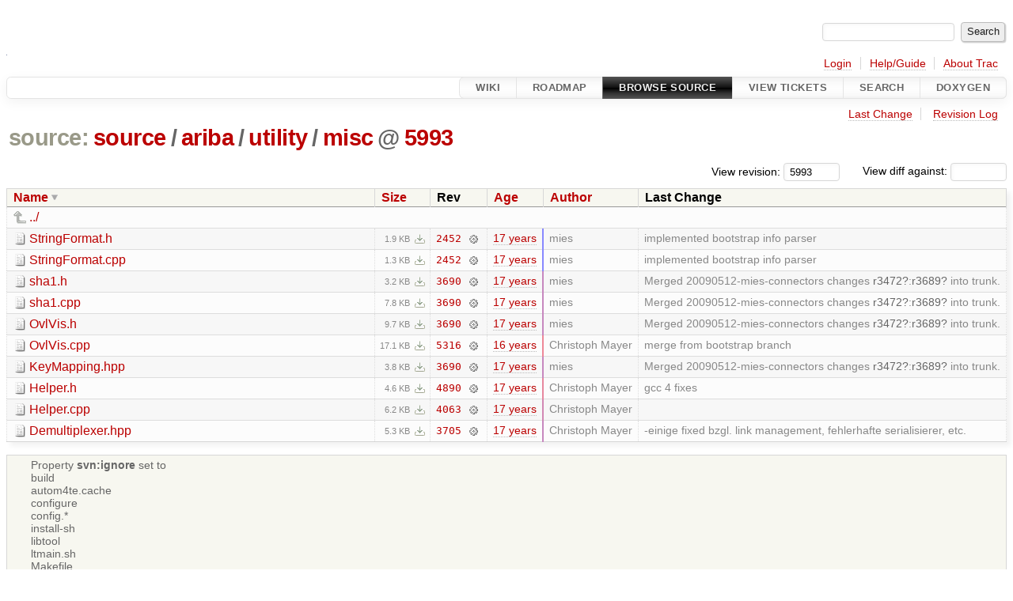

--- FILE ---
content_type: text/html;charset=utf-8
request_url: http://ariba-underlay.org/browser/source/ariba/utility/misc?desc=1&rev=5993
body_size: 4387
content:


<!DOCTYPE html>
<html lang="en-US">   <head>
    <!-- # block head (placeholder in theme.html) -->
        <!-- # block head (content inherited from layout.html) -->
    <title>
misc in source/ariba/utility          – Ariba - Overlay-based Virtual Network Substrate

    </title>

    <meta http-equiv="Content-Type" content="text/html; charset=UTF-8" />
    <meta http-equiv="X-UA-Compatible" content="IE=edge" />
    <!--[if IE]><script>
        if (/^#__msie303:/.test(window.location.hash))
        window.location.replace(window.location.hash.replace(/^#__msie303:/, '#'));
        </script><![endif]-->

    <link rel="start"  href="/wiki" />
    <link rel="search"  href="/search" />
    <link rel="help"  href="/wiki/TracGuide" />
    <link rel="stylesheet"  href="/chrome/common/css/trac.css" type="text/css" />
    <link rel="stylesheet"  href="/chrome/common/css/browser.css" type="text/css" />
    <link rel="icon"  href="/chrome/site/ariba.ico" type="image/x-icon" />
    <link rel="up"  href="/browser/source/ariba/utility?desc=True&amp;order=name&amp;rev=5993" title="Parent directory" />
    <noscript>
      <style>
        .trac-noscript { display: none !important }
      </style>     </noscript>
    <link type="application/opensearchdescription+xml" rel="search"
          href="/search/opensearch"
          title="Search Ariba - Overlay-based Virtual Network Substrate"/>
    <script src="/chrome/common/js/jquery.js"></script>
    <script src="/chrome/common/js/babel.js"></script>
    <script src="/chrome/common/js/trac.js"></script>
    <script src="/chrome/common/js/search.js"></script>
    <script src="/chrome/common/js/folding.js"></script>
    <script src="/chrome/common/js/expand_dir.js"></script>
    <script src="/chrome/common/js/keyboard_nav.js"></script>
    <script>
      jQuery(function($) {
        $(".trac-autofocus").focus();
        $(".trac-target-new").attr("target", "_blank");
        if ($.ui) { /* is jquery-ui added? */
          $(".trac-datepicker:not([readonly])")
            .prop("autocomplete", "off").datepicker();
          // Input current date when today is pressed.
          var _goToToday = $.datepicker._gotoToday;
          $.datepicker._gotoToday = function(id) {
            _goToToday.call(this, id);
            this._selectDate(id)
          };
          $(".trac-datetimepicker:not([readonly])")
            .prop("autocomplete", "off").datetimepicker();
        }
        $(".trac-disable").disableSubmit(".trac-disable-determinant");
        setTimeout(function() { $(".trac-scroll").scrollToTop() }, 1);
        $(".trac-disable-on-submit").disableOnSubmit();
      });
    </script>
    <!--   # include 'site_head.html' (layout.html) -->
    <!--   end of site_head.html -->
    <!-- # endblock head (content inherited from layout.html) -->


    <meta name="ROBOTS" content="NOINDEX" />
    <script>
      jQuery(function($) {
        $(".trac-toggledeleted").show().click(function() {
                  $(this).siblings().find(".trac-deleted").toggle();
                  return false;
        }).click();
        $("#jumploc input").hide();
        $("#jumploc select").change(function () {
          this.parentNode.parentNode.submit();
        });

          /* browsers using old WebKits have issues with expandDir... */
          var webkit_rev = /AppleWebKit\/(\d+)/.exec(navigator.userAgent);
          if ( !webkit_rev || (521 - webkit_rev[1]).toString()[0] == "-" )
            enableExpandDir(null, $("table.dirlist tr"), {
                action: 'inplace',
                range_min_secs: '63370550370',
                range_max_secs: '63386286596'
            });
      });
    </script>
    <!-- # endblock head (placeholder in theme.html) -->
  </head> 
  <body>
    <!-- # block body (content inherited from theme.html) -->
    <!--   # include 'site_header.html' (theme.html) -->
    <!--   end of site_header.html -->

    <div id="banner">
      <div id="header">
        <a id="logo"
           href="https://i72projekte.tm.kit.edu/trac/spovnet-base">
          <img  alt="" height="1" src="/chrome/site/itmlogozit.png" width="1" /></a>


      </div>
      <form id="search" action="/search" method="get">
        <div>
          <label for="proj-search">Search:</label>
          <input type="text" id="proj-search" name="q" size="18"
                  value="" />
          <input type="submit" value="Search" />
        </div>
      </form>
          <div id="metanav" class="nav">
      <ul><li  class="first"><a href="/login">Login</a></li><li ><a href="/wiki/TracGuide">Help/Guide</a></li><li  class="last"><a href="/about">About Trac</a></li></ul>
    </div>

    </div>
        <div id="mainnav" class="nav">
      <ul><li  class="first"><a href="/wiki">Wiki</a></li><li ><a href="/roadmap">Roadmap</a></li><li  class="active"><a href="/browser">Browse Source</a></li><li ><a href="/report">View Tickets</a></li><li ><a href="/search">Search</a></li><li  class="last"><a href="/doxygen">Doxygen</a></li></ul>
    </div>


    <div id="main"
         >
      <div id="ctxtnav" class="nav">
        <h2>Context Navigation</h2>
        <ul>
          <li  class="first"><a href="/changeset/5316/source/ariba/utility/misc">Last Change</a></li>
          <li  class="last"><a href="/log/source/ariba/utility/misc?rev=5993">Revision Log</a></li>
        </ul>
        <hr />
      </div>

      

      

      <!-- # block content (placeholder in theme.html) -->
    <div id="content" class="browser">

      <h1>


<a class="pathentry first" href="/browser?desc=True&amp;order=name&amp;rev=5993"
   title="Go to repository root">source:</a>
<a class="pathentry" href="/browser/source?desc=True&amp;order=name&amp;rev=5993"
   title="View source">source</a><span class="pathentry sep">/</span><a class="pathentry" href="/browser/source/ariba?desc=True&amp;order=name&amp;rev=5993"
   title="View ariba">ariba</a><span class="pathentry sep">/</span><a class="pathentry" href="/browser/source/ariba/utility?desc=True&amp;order=name&amp;rev=5993"
   title="View utility">utility</a><span class="pathentry sep">/</span><a class="pathentry" href="/browser/source/ariba/utility/misc?desc=True&amp;order=name&amp;rev=5993"
   title="View misc">misc</a><span class="pathentry sep">@</span>
<a class="pathentry" href="/changeset/5993/"
   title="View changeset 5993">5993</a>
<br style="clear: both" />
      </h1>

      <div id="diffrev">
        <form action="/changeset" method="get">
          <div>
            <label title="Show the diff against a specific revision">
              View diff against:
              <input type="text" name="old" size="6"/>
              <input type="hidden" name="old_path" value="/source/ariba/utility/misc"/>
              <input type="hidden" name="new" value="5993"/>
              <input type="hidden" name="new_path" value="/source/ariba/utility/misc"/>
            </label>
          </div>
        </form>
      </div>

      <div id="jumprev">
        <form action="/browser/source/ariba/utility/misc" method="get">
          <div>
            <label for="rev"
                   title="Hint: clear the field to view latest revision">
              View revision:</label>
            <input type="text" id="rev" name="rev" value="5993"
                   size="6" />
          </div>
        </form>
      </div>

      <div class="trac-tags">
      </div>
      <table class="listing dirlist" id="dirlist">



<thead>
  <tr>


<th  class="desc">
  <a title="Sort by name (ascending)"
     href="/browser/source/ariba/utility/misc?rev=5993">Name</a>
</th>

<th >
  <a title="Sort by size (ascending)"
     href="/browser/source/ariba/utility/misc?order=size&amp;rev=5993">Size</a>
</th>
    <th class="rev">Rev</th>

<th >
  <a title="Sort by date (ascending)"
     href="/browser/source/ariba/utility/misc?order=date&amp;rev=5993">Age</a>
</th>

<th >
  <a title="Sort by author (ascending)"
     href="/browser/source/ariba/utility/misc?order=author&amp;rev=5993">Author</a>
</th>
    <th class="change">Last Change</th>
  </tr>
</thead>
        <tbody>
          <tr class="even">
            <td class="name" colspan="6">
              <a class="parent" title="Parent Directory"
                 href="/browser/source/ariba/utility?desc=True&amp;order=name&amp;rev=5993">../</a>
            </td>
          </tr>



<tr class="odd">
  <td class="name">
    <a class="file"
       title="View File"
       href="/browser/source/ariba/utility/misc/StringFormat.h?desc=1&amp;rev=5993">StringFormat.h</a>
  </td>
  <td class="size">
    <span title="1897 bytes">1.9 KB</span>
    <a href="/export/5993/source/ariba/utility/misc/StringFormat.h"
       class="trac-rawlink"
       title="Download">&#8203;</a>
  </td>
  <td class="rev">
    <a title="View Revision Log"
       href="/log/source/ariba/utility/misc/StringFormat.h?rev=5993">2452</a>
    <a title="View Changeset" class="chgset"
       href="/changeset/2452/">&nbsp;</a>
  </td>
  <td class="age"
       style="border-color: rgb(136,136,255)">
    <a class="timeline" href="/timeline?from=2009-02-18T11%3A39%3A30%2B01%3A00&amp;precision=second" title="See timeline at Feb 18, 2009, 11:39:30 AM">17 years</a>
  </td>
  <td class="author"><span class="trac-author">mies</span></td>
  <td class="change">
    implemented bootstrap info parser
  </td>
</tr>
<tr class="even">
  <td class="name">
    <a class="file"
       title="View File"
       href="/browser/source/ariba/utility/misc/StringFormat.cpp?desc=1&amp;rev=5993">StringFormat.cpp</a>
  </td>
  <td class="size">
    <span title="1316 bytes">1.3 KB</span>
    <a href="/export/5993/source/ariba/utility/misc/StringFormat.cpp"
       class="trac-rawlink"
       title="Download">&#8203;</a>
  </td>
  <td class="rev">
    <a title="View Revision Log"
       href="/log/source/ariba/utility/misc/StringFormat.cpp?rev=5993">2452</a>
    <a title="View Changeset" class="chgset"
       href="/changeset/2452/">&nbsp;</a>
  </td>
  <td class="age"
       style="border-color: rgb(136,136,255)">
    <a class="timeline" href="/timeline?from=2009-02-18T11%3A39%3A30%2B01%3A00&amp;precision=second" title="See timeline at Feb 18, 2009, 11:39:30 AM">17 years</a>
  </td>
  <td class="author"><span class="trac-author">mies</span></td>
  <td class="change">
    implemented bootstrap info parser
  </td>
</tr>
<tr class="odd">
  <td class="name">
    <a class="file"
       title="View File"
       href="/browser/source/ariba/utility/misc/sha1.h?desc=1&amp;rev=5993">sha1.h</a>
  </td>
  <td class="size">
    <span title="3266 bytes">3.2 KB</span>
    <a href="/export/5993/source/ariba/utility/misc/sha1.h"
       class="trac-rawlink"
       title="Download">&#8203;</a>
  </td>
  <td class="rev">
    <a title="View Revision Log"
       href="/log/source/ariba/utility/misc/sha1.h?rev=5993">3690</a>
    <a title="View Changeset" class="chgset"
       href="/changeset/3690/">&nbsp;</a>
  </td>
  <td class="age"
       style="border-color: rgb(199,136,191)">
    <a class="timeline" href="/timeline?from=2009-05-26T01%3A40%3A23%2B02%3A00&amp;precision=second" title="See timeline at May 26, 2009, 1:40:23 AM">17 years</a>
  </td>
  <td class="author"><span class="trac-author">mies</span></td>
  <td class="change">
    Merged 20090512-mies-connectors changes <a class="missing changeset" title="No changeset 3472 in the repository">r3472</a>:<a class="missing changeset" title="No changeset 3689 in the repository">r3689</a> into trunk.
  </td>
</tr>
<tr class="even">
  <td class="name">
    <a class="file"
       title="View File"
       href="/browser/source/ariba/utility/misc/sha1.cpp?desc=1&amp;rev=5993">sha1.cpp</a>
  </td>
  <td class="size">
    <span title="7954 bytes">7.8 KB</span>
    <a href="/export/5993/source/ariba/utility/misc/sha1.cpp"
       class="trac-rawlink"
       title="Download">&#8203;</a>
  </td>
  <td class="rev">
    <a title="View Revision Log"
       href="/log/source/ariba/utility/misc/sha1.cpp?rev=5993">3690</a>
    <a title="View Changeset" class="chgset"
       href="/changeset/3690/">&nbsp;</a>
  </td>
  <td class="age"
       style="border-color: rgb(199,136,191)">
    <a class="timeline" href="/timeline?from=2009-05-26T01%3A40%3A23%2B02%3A00&amp;precision=second" title="See timeline at May 26, 2009, 1:40:23 AM">17 years</a>
  </td>
  <td class="author"><span class="trac-author">mies</span></td>
  <td class="change">
    Merged 20090512-mies-connectors changes <a class="missing changeset" title="No changeset 3472 in the repository">r3472</a>:<a class="missing changeset" title="No changeset 3689 in the repository">r3689</a> into trunk.
  </td>
</tr>
<tr class="odd">
  <td class="name">
    <a class="file"
       title="View File"
       href="/browser/source/ariba/utility/misc/OvlVis.h?desc=1&amp;rev=5993">OvlVis.h</a>
  </td>
  <td class="size">
    <span title="9914 bytes">9.7 KB</span>
    <a href="/export/5993/source/ariba/utility/misc/OvlVis.h"
       class="trac-rawlink"
       title="Download">&#8203;</a>
  </td>
  <td class="rev">
    <a title="View Revision Log"
       href="/log/source/ariba/utility/misc/OvlVis.h?rev=5993">3690</a>
    <a title="View Changeset" class="chgset"
       href="/changeset/3690/">&nbsp;</a>
  </td>
  <td class="age"
       style="border-color: rgb(199,136,191)">
    <a class="timeline" href="/timeline?from=2009-05-26T01%3A40%3A23%2B02%3A00&amp;precision=second" title="See timeline at May 26, 2009, 1:40:23 AM">17 years</a>
  </td>
  <td class="author"><span class="trac-author">mies</span></td>
  <td class="change">
    Merged 20090512-mies-connectors changes <a class="missing changeset" title="No changeset 3472 in the repository">r3472</a>:<a class="missing changeset" title="No changeset 3689 in the repository">r3689</a> into trunk.
  </td>
</tr>
<tr class="even">
  <td class="name">
    <a class="file"
       title="View File"
       href="/browser/source/ariba/utility/misc/OvlVis.cpp?desc=1&amp;rev=5993">OvlVis.cpp</a>
  </td>
  <td class="size">
    <span title="17521 bytes">17.1 KB</span>
    <a href="/export/5993/source/ariba/utility/misc/OvlVis.cpp"
       class="trac-rawlink"
       title="Download">&#8203;</a>
  </td>
  <td class="rev">
    <a title="View Revision Log"
       href="/log/source/ariba/utility/misc/OvlVis.cpp?rev=5993">5316</a>
    <a title="View Changeset" class="chgset"
       href="/changeset/5316/">&nbsp;</a>
  </td>
  <td class="age"
       style="border-color: rgb(238,136,152)">
    <a class="timeline" href="/timeline?from=2009-07-24T20%3A53%3A41%2B02%3A00&amp;precision=second" title="See timeline at Jul 24, 2009, 8:53:41 PM">16 years</a>
  </td>
  <td class="author"><span class="trac-author">Christoph Mayer</span></td>
  <td class="change">
    merge from bootstrap branch
  </td>
</tr>
<tr class="odd">
  <td class="name">
    <a class="file"
       title="View File"
       href="/browser/source/ariba/utility/misc/KeyMapping.hpp?desc=1&amp;rev=5993">KeyMapping.hpp</a>
  </td>
  <td class="size">
    <span title="3894 bytes">3.8 KB</span>
    <a href="/export/5993/source/ariba/utility/misc/KeyMapping.hpp"
       class="trac-rawlink"
       title="Download">&#8203;</a>
  </td>
  <td class="rev">
    <a title="View Revision Log"
       href="/log/source/ariba/utility/misc/KeyMapping.hpp?rev=5993">3690</a>
    <a title="View Changeset" class="chgset"
       href="/changeset/3690/">&nbsp;</a>
  </td>
  <td class="age"
       style="border-color: rgb(199,136,191)">
    <a class="timeline" href="/timeline?from=2009-05-26T01%3A40%3A23%2B02%3A00&amp;precision=second" title="See timeline at May 26, 2009, 1:40:23 AM">17 years</a>
  </td>
  <td class="author"><span class="trac-author">mies</span></td>
  <td class="change">
    Merged 20090512-mies-connectors changes <a class="missing changeset" title="No changeset 3472 in the repository">r3472</a>:<a class="missing changeset" title="No changeset 3689 in the repository">r3689</a> into trunk.
  </td>
</tr>
<tr class="even">
  <td class="name">
    <a class="file"
       title="View File"
       href="/browser/source/ariba/utility/misc/Helper.h?desc=1&amp;rev=5993">Helper.h</a>
  </td>
  <td class="size">
    <span title="4732 bytes">4.6 KB</span>
    <a href="/export/5993/source/ariba/utility/misc/Helper.h"
       class="trac-rawlink"
       title="Download">&#8203;</a>
  </td>
  <td class="rev">
    <a title="View Revision Log"
       href="/log/source/ariba/utility/misc/Helper.h?rev=5993">4890</a>
    <a title="View Changeset" class="chgset"
       href="/changeset/4890/">&nbsp;</a>
  </td>
  <td class="age"
       style="border-color: rgb(231,136,159)">
    <a class="timeline" href="/timeline?from=2009-07-14T09%3A17%3A10%2B02%3A00&amp;precision=second" title="See timeline at Jul 14, 2009, 9:17:10 AM">17 years</a>
  </td>
  <td class="author"><span class="trac-author">Christoph Mayer</span></td>
  <td class="change">
    gcc 4 fixes
  </td>
</tr>
<tr class="odd">
  <td class="name">
    <a class="file"
       title="View File"
       href="/browser/source/ariba/utility/misc/Helper.cpp?desc=1&amp;rev=5993">Helper.cpp</a>
  </td>
  <td class="size">
    <span title="6391 bytes">6.2 KB</span>
    <a href="/export/5993/source/ariba/utility/misc/Helper.cpp"
       class="trac-rawlink"
       title="Download">&#8203;</a>
  </td>
  <td class="rev">
    <a title="View Revision Log"
       href="/log/source/ariba/utility/misc/Helper.cpp?rev=5993">4063</a>
    <a title="View Changeset" class="chgset"
       href="/changeset/4063/">&nbsp;</a>
  </td>
  <td class="age"
       style="border-color: rgb(210,136,180)">
    <a class="timeline" href="/timeline?from=2009-06-12T16%3A19%3A31%2B02%3A00&amp;precision=second" title="See timeline at Jun 12, 2009, 4:19:31 PM">17 years</a>
  </td>
  <td class="author"><span class="trac-author">Christoph Mayer</span></td>
  <td class="change">
    
  </td>
</tr>
<tr class="even">
  <td class="name">
    <a class="file"
       title="View File"
       href="/browser/source/ariba/utility/misc/Demultiplexer.hpp?desc=1&amp;rev=5993">Demultiplexer.hpp</a>
  </td>
  <td class="size">
    <span title="5390 bytes">5.3 KB</span>
    <a href="/export/5993/source/ariba/utility/misc/Demultiplexer.hpp"
       class="trac-rawlink"
       title="Download">&#8203;</a>
  </td>
  <td class="rev">
    <a title="View Revision Log"
       href="/log/source/ariba/utility/misc/Demultiplexer.hpp?rev=5993">3705</a>
    <a title="View Changeset" class="chgset"
       href="/changeset/3705/">&nbsp;</a>
  </td>
  <td class="age"
       style="border-color: rgb(199,136,191)">
    <a class="timeline" href="/timeline?from=2009-05-26T16%3A27%3A55%2B02%3A00&amp;precision=second" title="See timeline at May 26, 2009, 4:27:55 PM">17 years</a>
  </td>
  <td class="author"><span class="trac-author">Christoph Mayer</span></td>
  <td class="change">
    -einige fixed bzgl. link management, fehlerhafte serialisierer, etc.
  </td>
</tr>
        </tbody>
      </table>
      <table id="info">
        <tr>
          <td colspan="2">
            <ul class="props">
              <li>
Property                 <strong>svn:ignore</strong>
 set to                 <br />build<br />autom4te.cache<br />configure<br />config.*<br />install-sh<br />libtool<br />ltmain.sh<br />Makefile<br />Makefile.in<br />missing<br />aclocal.m4<br />depcomp<br />Makefile<br />Makefile.in<br />*.lo<br />.deps<br />.libs<br />.*<br />
              </li>
            </ul>
          </td>
        </tr>
      </table>
      <div id="anydiff">
        <form action="/diff" method="get">
          <div class="buttons">
            <input type="hidden" name="new_path"
                   value="/source/ariba/utility/misc" />

            <input type="hidden" name="old_path"
                   value="/source/ariba/utility/misc" />

            <input type="hidden" name="new_rev"
                   value="5993" />
            <input type="hidden" name="old_rev"
                   value="5993" />
            <input type="submit" value="View changes..."
                   title="Select paths and revs for Diff" />
          </div>
        </form>
      </div>

<div class="trac-help">
  <strong>Note:</strong>
 See   <a href="/wiki/TracBrowser">TracBrowser</a>
 for help on using the repository browser.
</div>
    </div>
        <!-- # block content (content inherited from layout.html) -->
    <script type="text/javascript">
      jQuery("body").addClass("trac-has-js");
    </script>
    <!-- # endblock content (content inherited from layout.html) -->

      <!-- # endblock content (placeholder in theme.html) -->
    </div>

    <div id="footer"><hr/>
      <a id="tracpowered" href="https://trac.edgewall.org/"
         ><img src="/chrome/common/trac_logo_mini.png" height="30"
               width="107" alt="Trac Powered"/></a>
      <p class="left">
Powered by         <a href="/about"><strong>Trac 1.6</strong></a>
        <br />
 By         <a href="http://www.edgewall.org/">Edgewall Software</a>
.      </p>
      <p class="right">Visit the Trac open source project at<br /><a href="http://trac.edgewall.org/">http://trac.edgewall.org/</a></p>
    </div>
    <!--   # include 'site_footer.html' (theme.html) -->
    <!--   end of site_footer.html -->
    <!-- # endblock body (content inherited from theme.html) -->
  </body> </html>